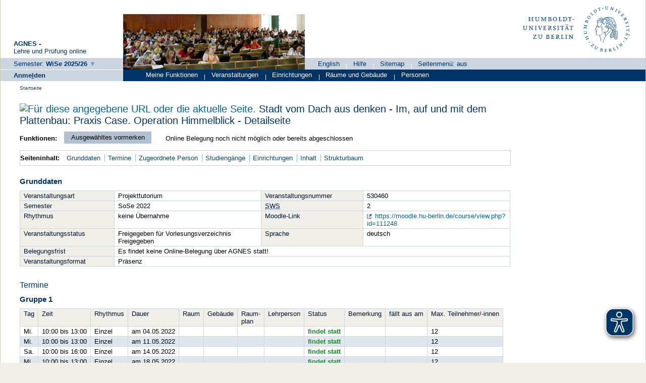

--- FILE ---
content_type: text/html;charset=UTF-8
request_url: https://agnes.hu-berlin.de/lupo/rds?state=verpublish&status=init&vmfile=no&publishid=194823&moduleCall=webInfo&publishConfFile=webInfo&publishSubDir=veranstaltung
body_size: 9241
content:
<!DOCTYPE HTML PUBLIC "-//W3C//DTD HTML 4.01 Transitional//EN" "http://www.w3.org/TR/html4/loose.dtd"> 
    <html lang="de">
    	<head>
    	<!-- Generated by node "produktion_carrot-new_reserve" in cluster "lupocluster_prod" using thread ajp-nio-0.0.0.0-20439-exec-13 -->
    	<title> 
    			    			Humboldt-Universität zu Berlin     			
    			     			    			     			                                    			 - Projekttutorium: Stadt vom Dach aus denken - Im, auf und mit dem Plattenbau: Praxis Case. Operation Himmelblick
    			    	</title>
			<script async src="../public/js/www.hu-berlin.de.js"></script>
	<script async src="../public/js/eyeAble.js"></script>

    	<link rel="stylesheet" type="text/css" href="pub/HUDesign.css">
    	    	    			    	    			
						
		
				
	    	
    			
											<link rel="icon" href="/hu-files/images/hu.ico" type="image/gif">
					    	    	<link rel="top" href="https://agnes.hu-berlin.de/lupo/rds?state=user&amp;type=0&amp;topitem=" title="Top"> 
<link rel="stylesheet" type="text/css" media="print" href="/lupo/pub/Print.css">
<meta http-equiv="content-type" content="text/html; charset=UTF-8">
<meta http-equiv="Cache-Control" content="private,must-revalidate,no-cache,no-store">
<meta http-equiv="X-UA-Compatible" content="IE=edge" />    	</head>
    	

    	<body>	
		    									    		<div id="wrapper">		
   	 			
								 
  

  
  
  


    <div id="header_one"  >
	        <div id="header-gesamt">
	    		<div id="header_description">
	    		<span class="header_description_title">AGNES -</span><br>
		    	<span class="header_description_text" >Lehre und Pr&uuml;fung online </span>
    		</div>
    		<div id="header_left">
    			    			            		<span class="hu_loginlinks_wide">
                    	 

<span>   
          <a href="https://agnes.hu-berlin.de/lupo/rds?state=change&amp;type=6&amp;moduleParameter=semesterSelect&amp;nextdir=change&amp;next=SearchSelect.vm&amp;subdir=applications&amp;targettype=7&amp;targetstate=change&amp;getglobal=semester" class="hu_links3" id="choosesemester" title="Semester wählen ...">
		<span class="nobr">Semester:</span> 
		<span class="nobr_bold hu_link_bold">WiSe 2025/26</span>
       </a>
   </span>

               		</span>
			    		</div>
        </div>
    </div>
    <div id="header_home"  >
		<div id="hu_image">
													<img width="360px" height="110px" src="/hu-files/images/rollenbilder/gast.jpg" alt="Studierende in Vorlesung">
				   	
		</div>




		<div id="header_right">
			<div id="hu_logo">
				<a href="http://www.hu-berlin.de" title="Startseite">
		                	<!--	<img src="https://www.hu-berlin.de/++resource++humboldt.logo.Logo.svg"  alt="Humboldt-Universit&auml;t zu Berlin">	-->
		                	<img src="/hu-files/images/HU_Logo.svg"  alt="Humboldt-Universit&auml;t zu Berlin">
		        	</a>
			</div>
			<div id="header_menu">
        						<ul class="menu">
									<li>
                            		
   
            <a href="https://agnes.hu-berlin.de/lupo/rds?state=user&amp;type=5&amp;language=en" title="Switch to english language">English</a>
                            				<span class="menu_divider"></span></li>
					        		        	    							

<li>
        <a href="https://agnes.hu-berlin.de/lupo/rds?state=helpdoc&amp;calling=helpcenter&amp;topitem=functions&amp;breadCrumbSource=" class="" title="Hilfe">Hilfe</a>
<span class="menu_divider"></span></li>
<li>
        <a href="https://agnes.hu-berlin.de/lupo/rds?state=sitemap&amp;topitem=leer&amp;breadCrumbSource=" class="" title="Sitemap">Sitemap</a>
<span class="menu_divider"></span></li>


<li>



				                							<li>
					
 
			<a href="https://agnes.hu-berlin.de/lupo/rds?state=verpublish&amp;status=init&amp;vmfile=no&amp;publishid=194823&amp;moduleCall=webInfo&amp;publishConfFile=webInfo&amp;publishSubDir=veranstaltung&amp;fullscreen=y" title="Seitenmen&uuml;: aus">
			Seitenmen&uuml;: aus
		</a> 
						</li>
				</ul>
	            	</div>
		</div>

	</div>
                       		    <div id="login"  >
                		<span class="hu_loginlinks">
        		



	                        
					<a href="https://agnes.hu-berlin.de/shibboleth/agnes/Shibboleth.sso/Login?target=https%3A%2F%2Fagnes.hu-berlin.de%2Flupo%2Frds%3Fstate%3Duser%26type%3D1" class="hu_links3 hu_link_bold" accesskey="l">Anme<u>l</u>den</a>
	

	    	</span>
        </div>
            	<div id="hu_textbalken" class="hu_textbalken"  >
		    <div class="hu_loginlinks">
			<ul class="menu">
            		


	
		
		
			
		            	
        	        	       		       			    	
	<li>
	
        	        			<span class="links2visited">
        				Meine Funktionen 
        			</span>
				


	
	
		
		
			
		            	
        	        	       		       		       					<span class="menu_divider"></span>
		
	<li>
	
        	        			<a href="https://agnes.hu-berlin.de/lupo/rds?state=user&amp;type=8&amp;topitem=lectures&amp;itemText=Veranstaltungen&amp;breadCrumbSource=" class="links2 " title=" Veranstaltungen">
        				Veranstaltungen
					        			</a>
            			


	
	
		
		
			
		            	
        	        	       		       		       					<span class="menu_divider"></span>
		
	<li>
	
        	        			<a href="https://agnes.hu-berlin.de/lupo/rds?state=user&amp;type=8&amp;topitem=departments&amp;itemText=Einrichtungen&amp;breadCrumbSource=" class="links2 " title=" Einrichtungen">
        				Einrichtungen
					        			</a>
            			


	
	
		
		
			
		            	
        	        	       		       		       					<span class="menu_divider"></span>
		
	<li>
	
        	        			<a href="https://agnes.hu-berlin.de/lupo/rds?state=user&amp;type=8&amp;topitem=facilities&amp;itemText=R%C3%A4ume+und+Geb%C3%A4ude&amp;breadCrumbSource=" class="links2 " title=" Räume und Gebäude">
        				Räume und Gebäude
					        			</a>
            			


	
	
		
		
			
		            	
        	        	       		       		       					<span class="menu_divider"></span>
		
	<li>
	
        	        			<a href="https://agnes.hu-berlin.de/lupo/rds?state=user&amp;type=8&amp;topitem=members&amp;itemText=Personen&amp;breadCrumbSource=" class="links2 " title=" Personen">
        				Personen
					        			</a>
            			


	
            		</ul>
        	</div>
	</div>
	
				 
		
			    						<div class="divcontent">				
    			
			    			
			    				    			
    						   	    			
    																    		   
				    			
				    				
							        	    										    										    						    					    		   		    		   
    				<div class="content">			
												    				    	    				    					<div class="hu_breadcrumb hu_content_gap"> 	<span class="hu_breadcrumb_text">
	<a class='regular' href="https://agnes.hu-berlin.de/lupo/rds?state=user&amp;type=0&amp;breadCrumbSource=&amp;topitem=functions">Startseite</a>

			</span>
	</div>
				    				        	
				        				<a name="lese"></a>
        			    				
					<div id="innerContent" class="hu_content_gap">
						


				
								
																				
												
								


	
						
<form class="form" action="https://agnes.hu-berlin.de/lupo/rds?state=wplan&amp;search=ver&amp;act=add" method="post">
	
            <h1 title="Sie sind hier: Stadt vom Dach aus denken - Im, auf und mit dem Plattenbau: Praxis Case. Operation Himmelblick - Detailseite"> 
									<a href="[data-uri]
gNpQxpbkBvRoQG6JmdoQwAakjIEg7jfyJuZdYDcggQ1MGOcY8ueDufP8h1fifzm7pE/+8fyw5Pyw
5Pyw5Pyw5Pyw5Pyw5BTBTpGmt2Z2W2/j4aQKfqrPvhapC2JjbKrYTvU22O3l4nuVZzDv2Ma1INbX
TRW2vvPvEK9axhiXzsx8tyzW7l37do10zdD5IzZS+/daHrOb2G2QRiROdVzqrSqMEYUnno/mHZpx
NUShCub4Iwp5MfLttf75SvMtK6bk08Wra8ZwjqtmOHZeH6YYttfNM2yvQAgIevNy8gp+Dmb/ti0v
tlg/2e0hPsbttWIVVSavu7qLYXjDXHbrax+DmYRs38bgL9vOn79SBIvv6I91exKCwPv7i0EGicdX
vuXFzkdNbt8O4WfNY3mtVFY72ZIYv9ezp5y77RmFKsYnD5HhuxbyYoM1Mfjo8MlWuVPtJAShvT8t
heGKw9GWSW9K+/O+Xe4OVgyLFzkWPZk2WT41b+dnR6NOayEvtnQndVQFGZ3BD3OIC3VteZXDzqGW
Kmro8QaxEBKAsavFVQ7DIZ8eohqjCpSzds6BcHwXYFbsrJxZLM9p0QDysH6OamdSWVmxeMQ4WRoy
Tmhnp4U2r9T4WX0+LoMtQhTokyqfeHbVRKGNeObbb1mxc3TaJHfbXh0jiemApCHbmREFsVds51XT
7NGdzxXdyKCnuNokLbNiHJrk2dOZHbPAXIJzkI5bUoB5sV3MQd9Y/XIr5Gqle+is/5ZSeTHKmZ7c
0DMn1MW9BYyhvVTblMNQ/gZFoVapUEQ98mJA+MWWw052HLJLasPEH2OLcxiIgz0TVZMVizP5xgAS
erVWGeqCV0WjLotRUNjGiBdkFT4ZNcPl8T0Bs2KUszwE/Yb4P4UZEYQqq5wkwygrxoJDFZupa8ao
mvyCd4irNApZMdVvD0uqs1eer7VlCL5onnWTKq6c2G0buzOqJmzjyi5ACMj2M1l58mLR0abUpIdu
H/JQTfXpXQWxiQEk56A/mfUsBWwf7aI/C2IxMAiYDiQeTTLOYSPVZ41OQQzDNOLEnQHBNHT+HdRF
81eLzowhFKe7gaBOK10EzIE4D2ktZMXOCm+sUaePbq+0Dqwi7ZuSmN4vUcVHQGNQ103PMIpGk/Db
IVkxIk6UaR1MPb35mYRpiG3mOwqZMUqJllVFv3fIRXLe7NajmS9bDmOfOrHkzU7XYZL/3PkgmF+f
j4tg9Ek0qhDoY5VedH9/Rx1Jz2+HZMXiZRFR5LafOnyCTPVslFeXXibkxQ6VpuZixQvtbuV127nL
mUzAvNis2zoP2T4MAmOwCBsZuuRqIi/GDksUUKpMIgpZGEm6UUZUa0lMo88cbA+9XqOJtRoFm648
eTGm/CBqGA6ZAxP/vlUTv9tyGGOX4mXpYK0zu3jmwq6SwyQXa3kxPLDX2jCjCjk6M0qV5un//iNl
sMvqBOSfv9DBAjKDmajLyFIXxHYt3k07SdDiuu6aml3aLfNib6f6bZfPAss8on+K3hIXxLSyFnyi
Ikp01WL7oMb/uBbOi41qHs+JfvOo79vL0OrXk0GZFRtUnbaKOb14H2p/IMvJPVsO+5C677BF3huW
P9TIPzR5TuwUaY/IANKth+5B0B+dVnSypOTFxog9dEiaidqGsqKox1vUlcP6uhkdU0D9IIiZGslK
IJLtIz82qG3tot2DoqaVnSy2SWVlx5jvYv2ut8HmqnnP/G3G++NCGFE4Vv3Px15QxU0v8nSfVlYQ
I9/QGIwhOuSEVnTSa75p0y6G/dv5Ycn5Ycn5Ycn5Ycn5Ycn5Ycn5X2N/ASHv0sHbZ1t3AAAAAElF
TkSuQmCC
" target="_blank" style="cursor:pointer"><img src="/his-files/qislsf2022.12/QIS/images/qr_code.svg" width="20" name="qrCode" showID="detailPage_qr" titleText="Für diese angegebene URL oder die aktuelle Seite." title="Aktivieren Sie bitte JavaScript, um den QR-Code sehen zu können, oder klicken Sie auf dieses Icon!" /></a>
	<div id="detailPage_qr" class="QRCodeTooltip" name="qrCodeDiv"><img src="[data-uri]
gNpQxpbkBvRoQG6JmdoQwAakjIEg7jfyJuZdYDcggQ1MGOcY8ueDufP8h1fifzm7pE/+8fyw5Pyw
5Pyw5Pyw5Pyw5Pyw5BTBTpGmt2Z2W2/j4aQKfqrPvhapC2JjbKrYTvU22O3l4nuVZzDv2Ma1INbX
TRW2vvPvEK9axhiXzsx8tyzW7l37do10zdD5IzZS+/daHrOb2G2QRiROdVzqrSqMEYUnno/mHZpx
NUShCub4Iwp5MfLttf75SvMtK6bk08Wra8ZwjqtmOHZeH6YYttfNM2yvQAgIevNy8gp+Dmb/ti0v
tlg/2e0hPsbttWIVVSavu7qLYXjDXHbrax+DmYRs38bgL9vOn79SBIvv6I91exKCwPv7i0EGicdX
vuXFzkdNbt8O4WfNY3mtVFY72ZIYv9ezp5y77RmFKsYnD5HhuxbyYoM1Mfjo8MlWuVPtJAShvT8t
heGKw9GWSW9K+/O+Xe4OVgyLFzkWPZk2WT41b+dnR6NOayEvtnQndVQFGZ3BD3OIC3VteZXDzqGW
Kmro8QaxEBKAsavFVQ7DIZ8eohqjCpSzds6BcHwXYFbsrJxZLM9p0QDysH6OamdSWVmxeMQ4WRoy
Tmhnp4U2r9T4WX0+LoMtQhTokyqfeHbVRKGNeObbb1mxc3TaJHfbXh0jiemApCHbmREFsVds51XT
7NGdzxXdyKCnuNokLbNiHJrk2dOZHbPAXIJzkI5bUoB5sV3MQd9Y/XIr5Gqle+is/5ZSeTHKmZ7c
0DMn1MW9BYyhvVTblMNQ/gZFoVapUEQ98mJA+MWWw052HLJLasPEH2OLcxiIgz0TVZMVizP5xgAS
erVWGeqCV0WjLotRUNjGiBdkFT4ZNcPl8T0Bs2KUszwE/Yb4P4UZEYQqq5wkwygrxoJDFZupa8ao
mvyCd4irNApZMdVvD0uqs1eer7VlCL5onnWTKq6c2G0buzOqJmzjyi5ACMj2M1l58mLR0abUpIdu
H/JQTfXpXQWxiQEk56A/mfUsBWwf7aI/C2IxMAiYDiQeTTLOYSPVZ41OQQzDNOLEnQHBNHT+HdRF
81eLzowhFKe7gaBOK10EzIE4D2ktZMXOCm+sUaePbq+0Dqwi7ZuSmN4vUcVHQGNQ103PMIpGk/Db
IVkxIk6UaR1MPb35mYRpiG3mOwqZMUqJllVFv3fIRXLe7NajmS9bDmOfOrHkzU7XYZL/3PkgmF+f
j4tg9Ek0qhDoY5VedH9/Rx1Jz2+HZMXiZRFR5LafOnyCTPVslFeXXibkxQ6VpuZixQvtbuV127nL
mUzAvNis2zoP2T4MAmOwCBsZuuRqIi/GDksUUKpMIgpZGEm6UUZUa0lMo88cbA+9XqOJtRoFm648
eTGm/CBqGA6ZAxP/vlUTv9tyGGOX4mXpYK0zu3jmwq6SwyQXa3kxPLDX2jCjCjk6M0qV5un//iNl
sMvqBOSfv9DBAjKDmajLyFIXxHYt3k07SdDiuu6aml3aLfNib6f6bZfPAss8on+K3hIXxLSyFnyi
Ikp01WL7oMb/uBbOi41qHs+JfvOo79vL0OrXk0GZFRtUnbaKOb14H2p/IMvJPVsO+5C677BF3huW
P9TIPzR5TuwUaY/IANKth+5B0B+dVnSypOTFxog9dEiaidqGsqKox1vUlcP6uhkdU0D9IIiZGslK
IJLtIz82qG3tot2DoqaVnSy2SWVlx5jvYv2ut8HmqnnP/G3G++NCGFE4Vv3Px15QxU0v8nSfVlYQ
I9/QGIwhOuSEVnTSa75p0y6G/dv5Ycn5Ycn5Ycn5Ycn5Ycn5Ycn5X2N/ASHv0sHbZ1t3AAAAAElF
TkSuQmCC
" /></div>
				Stadt vom Dach aus denken - Im, auf und mit dem Plattenbau: Praxis Case. Operation Himmelblick - Detailseite 
	</h1>
		
							<div class="functionnavi leftAligned">
	<ul>
				<li class="randlos leftAligned bold">Funktionen:</li>
											<li class="randlos">
					<input class="submit_styled" type="Submit" value="Ausgew&auml;hltes vormerken">
				</li>
							
		<li class="randlos">
							            					            																	Online Belegung noch nicht möglich oder bereits abgeschlossen
																	</li>

                
                
                
                                                                        
                
        
                        	        	                	
		        		
						
		        
						
				
		        
	</ul>
</div>
				
    	    	<a name="navigation"></a>
<div class="mikronavi leftAligned">
   	<ul>
   		<li class="randlos leftAligned bold">Seiteninhalt:</li>
   		
   		
        
                <li class="randlos"><a class="regular" href="#basicdata" title="Springen zum Seitenabschnitt Grunddaten">Grunddaten</a></li>
		
							<li><a class="regular" href="#terms" title="Springen zum Seitenabschnitt Termine">Termine</a></li>
				
							<li><a class="regular" href="#persons" title="Springen zum Seitenabschnitt Zugeordnete Personen">Zugeordnete Person</a></li>	
		
							<li><a class="regular" href="#curricular" title="Springen zum Seitenabschnitt Studiengänge">Studiengänge</a></li>	
				
						
						
							<li><a class="regular" href="#institutions" title="Springen zum Seitenabschnitt Einrichtungen">Einrichtungen</a></li>			
				
							<li><a class="regular" href="#contentinformation" title="Springen zum Seitenabschnitt Inhalt">Inhalt</a></li>
				
				
						
							<li><a class="regular" href="#treeview" title="Springen zum Seitenabschnitt Strukturbaum">Strukturbaum</a></li>
			</ul>			
</div>		
				
		
	        							    		

<div class="abstand_veranstaltung"></div>
<a name="basicdata"></a>

<table summary="Grunddaten zu dieser Veranstaltung." border="0">
	<caption class="t_capt">Grunddaten</caption>

			
			<tr>
		<th class="mod" id="basic_1">Veranstaltungsart</th>
				<td class="mod_n_basic" headers="basic_1">
				Projekttutorium</td>

	
										<th class="mod" id="basic_3">Veranstaltungsnummer</th>
		<td class="mod_n_basic" headers="basic_3">530460</td>
							</tr>
	<tr>
		<th class="mod" id="basic_5">Semester</th>
				<td class="mod_n_basic" headers="basic_5">
				SoSe 2022</td>
		
				<th class="mod" id="basic_6">
							<abbr title="Semesterwochenstunden">SWS</abbr> 
					</th>
		<td class="mod_n_basic" headers="basic_6">2</td>
			</tr>
							
						<tr>
		<th class="mod" id="basic_9">Rhythmus</th>
		<td class="mod_n_basic" headers="basic_9">keine Übernahme</td>
		
										    	    	    	    	    							<th class="mod" id="basic_13">
							Moodle-Link
					</th>
		<td class="mod_n_basic" headers="basic_13" colspan="3">
							<a class="external HUNaviMitBild" title="Externer Link: https://moodle.hu-berlin.de/course/view.php?id=111248" href="https://agnes.hu-berlin.de/lupo/rds?state=redirect&amp;destination=https%3A%2F%2Fmoodle.hu-berlin.de%2Fcourse%2Fview.php%3Fid%3D111248&amp;timestamp=1768992793296&amp;hash=ab71e7489ceae24773607aa9773e4317">
				https://moodle.hu-berlin.de/course/view.php?id=111248
				</a>
					</td>
	</tr>
	<tr>

						
				
		
								<th class="mod" id="basic_14">Veranstaltungsstatus</th>
				<td class="mod_n_basic" headers="basic_14"> 
					Freigegeben für Vorlesungsverzeichnis&nbsp; 
			Freigegeben&nbsp;
		</td>
		
							<th class="mod" id="basic_16">Sprache</th>
			<td class="mod_n_basic" headers="basic_16" colspan="3">deutsch</td>
					</tr>
	
	
        
	
						<tr>
											<th class="mod" id="basic_17" >
							Belegungsfrist
						</th>
		    		<td class="mod_n_basic" headers="basic_17" colspan="3" >
        		Es findet keine Online-Belegung &uuml;ber AGNES statt!
			    		</td>
    		</tr>
	
				 <tr>
			 <th class="mod" id="basic_16">
				 Veranstaltungsformat
			 </th>
			 <td class="mod_n_basic" headers="basic_16" colspan="3" >
				 Präsenz 
			 </td>
		 </tr>
		
	</table>

				    		            	            	            	            	    						    				
						    	    			

	<a name="terms"></a>

		<div class="abstand_veranstaltung"></div>
	<h3>Termine</h3>
																
	 							<table summary="&Uuml;bersicht &uuml;ber alle Veranstaltungstermine.">
			<caption class="t_capt">
				Gruppe 1
							</caption>
			<tr>
								<th scope="col" class="mod">Tag</th>
				<th scope="col" class="mod">Zeit</th>
				<th scope="col" class="mod">Rhythmus</th>
				<th scope="col" class="mod">Dauer</th>
				<th scope="col" class="mod">Raum</th>
				<th scope="col" class="mod">Gebäude</th>
				<th scope="col" class="mod">Raum-<br>plan</th>
				<th scope="col" class="mod">Lehrperson</th>
				<th scope="col" class="mod">Status</th>
				<th scope="col" class="mod">Bemerkung</th>
				<th scope="col" class="mod">fällt aus am</th>
				<th scope="col" class="mod">Max. Teilnehmer/-innen</th>
																</tr>
										
								 				<tr>
										<td class="mod_n_odd">
						Mi.
					</td>
					<td class="mod_n_odd">
						10:00&nbsp;bis&nbsp;13:00   
					</td>
										<td class="mod_n_odd">
						Einzel
					</td>
										<td class="mod_n_odd">
																																										
													am 04.05.2022
						
												
						
												                        						
					</td>
					
										<td class="mod_n_odd">
													&nbsp;
												
					</td>
					<td class="mod_n_odd">
											</td>
					<td class="mod_n_odd">
											</td>
					
										
																<td class="mod_n_odd">&nbsp;</td>
						
																<td class="mod_n_odd">
															<span class="grueneWarnung">findet statt</span>
													</td>
										
										
					<td class="mod_n_odd">
						    														&nbsp;
																		</td>
					
					
										
					
					
										<td class="mod_n_odd">
													&nbsp;
											</td>
										<td class="mod_n_odd">
						12
					</td>
									</tr>
															
								 				<tr>
										<td class="mod_n_even">
						Mi.
					</td>
					<td class="mod_n_even">
						10:00&nbsp;bis&nbsp;13:00   
					</td>
										<td class="mod_n_even">
						Einzel
					</td>
										<td class="mod_n_even">
																																										
													am 11.05.2022
						
												
						
												                        						
					</td>
					
										<td class="mod_n_even">
													&nbsp;
												
					</td>
					<td class="mod_n_even">
											</td>
					<td class="mod_n_even">
											</td>
					
										
																<td class="mod_n_even">&nbsp;</td>
						
																<td class="mod_n_even">
															<span class="grueneWarnung">findet statt</span>
													</td>
										
										
					<td class="mod_n_even">
						    														&nbsp;
																		</td>
					
					
										
					
					
										<td class="mod_n_even">
													&nbsp;
											</td>
										<td class="mod_n_even">
						12
					</td>
									</tr>
															
								 				<tr>
										<td class="mod_n_odd">
						Sa.
					</td>
					<td class="mod_n_odd">
						10:00&nbsp;bis&nbsp;16:00   
					</td>
										<td class="mod_n_odd">
						Einzel
					</td>
										<td class="mod_n_odd">
																																										
													am 14.05.2022
						
												
						
												                        						
					</td>
					
										<td class="mod_n_odd">
													&nbsp;
												
					</td>
					<td class="mod_n_odd">
											</td>
					<td class="mod_n_odd">
											</td>
					
										
																<td class="mod_n_odd">&nbsp;</td>
						
																<td class="mod_n_odd">
															<span class="grueneWarnung">findet statt</span>
													</td>
										
										
					<td class="mod_n_odd">
						    														&nbsp;
																		</td>
					
					
										
					
					
										<td class="mod_n_odd">
													&nbsp;
											</td>
										<td class="mod_n_odd">
						12
					</td>
									</tr>
															
								 				<tr>
										<td class="mod_n_even">
						Mi.
					</td>
					<td class="mod_n_even">
						10:00&nbsp;bis&nbsp;13:00   
					</td>
										<td class="mod_n_even">
						Einzel
					</td>
										<td class="mod_n_even">
																																										
													am 18.05.2022
						
												
						
												                        						
					</td>
					
										<td class="mod_n_even">
													&nbsp;
												
					</td>
					<td class="mod_n_even">
											</td>
					<td class="mod_n_even">
											</td>
					
										
																<td class="mod_n_even">&nbsp;</td>
						
																<td class="mod_n_even">
															<span class="grueneWarnung">findet statt</span>
													</td>
										
										
					<td class="mod_n_even">
						    														&nbsp;
																		</td>
					
					
										
					
					
										<td class="mod_n_even">
													&nbsp;
											</td>
										<td class="mod_n_even">
						12
					</td>
									</tr>
															
								 				<tr>
										<td class="mod_n_odd">
						Mi.
					</td>
					<td class="mod_n_odd">
						10:00&nbsp;bis&nbsp;13:00   
					</td>
										<td class="mod_n_odd">
						Einzel
					</td>
										<td class="mod_n_odd">
																																										
													am 25.05.2022
						
												
						
												                        						
					</td>
					
										<td class="mod_n_odd">
													&nbsp;
												
					</td>
					<td class="mod_n_odd">
											</td>
					<td class="mod_n_odd">
											</td>
					
										
																<td class="mod_n_odd">&nbsp;</td>
						
																<td class="mod_n_odd">
															<span class="grueneWarnung">findet statt</span>
													</td>
										
										
					<td class="mod_n_odd">
						    														&nbsp;
																		</td>
					
					
										
					
					
										<td class="mod_n_odd">
													&nbsp;
											</td>
										<td class="mod_n_odd">
						12
					</td>
									</tr>
															
								 				<tr>
										<td class="mod_n_even">
						Mi.
					</td>
					<td class="mod_n_even">
						10:00&nbsp;bis&nbsp;13:00   
					</td>
										<td class="mod_n_even">
						Einzel
					</td>
										<td class="mod_n_even">
																																										
													am 08.06.2022
						
												
						
												                        						
					</td>
					
										<td class="mod_n_even">
													&nbsp;
												
					</td>
					<td class="mod_n_even">
											</td>
					<td class="mod_n_even">
											</td>
					
										
																<td class="mod_n_even">&nbsp;</td>
						
																<td class="mod_n_even">
															<span class="grueneWarnung">findet statt</span>
													</td>
										
										
					<td class="mod_n_even">
						    														&nbsp;
																		</td>
					
					
										
					
					
										<td class="mod_n_even">
													&nbsp;
											</td>
										<td class="mod_n_even">
						12
					</td>
									</tr>
															
								 				<tr>
										<td class="mod_n_odd">
						Mi.
					</td>
					<td class="mod_n_odd">
						10:00&nbsp;bis&nbsp;13:00   
					</td>
										<td class="mod_n_odd">
						Einzel
					</td>
										<td class="mod_n_odd">
																																										
													am 22.06.2022
						
												
						
												                        						
					</td>
					
										<td class="mod_n_odd">
													&nbsp;
												
					</td>
					<td class="mod_n_odd">
											</td>
					<td class="mod_n_odd">
											</td>
					
										
																<td class="mod_n_odd">&nbsp;</td>
						
																<td class="mod_n_odd">
															<span class="grueneWarnung">findet statt</span>
													</td>
										
										
					<td class="mod_n_odd">
						    														&nbsp;
																		</td>
					
					
										
					
					
										<td class="mod_n_odd">
													&nbsp;
											</td>
										<td class="mod_n_odd">
						12
					</td>
									</tr>
															
								 				<tr>
										<td class="mod_n_even">
						Mi.
					</td>
					<td class="mod_n_even">
						10:00&nbsp;bis&nbsp;13:00   
					</td>
										<td class="mod_n_even">
						Einzel
					</td>
										<td class="mod_n_even">
																																										
													am 06.07.2022
						
												
						
												                        						
					</td>
					
										<td class="mod_n_even">
													&nbsp;
												
					</td>
					<td class="mod_n_even">
											</td>
					<td class="mod_n_even">
											</td>
					
										
																<td class="mod_n_even">&nbsp;</td>
						
																<td class="mod_n_even">
															<span class="grueneWarnung">findet statt</span>
													</td>
										
										
					<td class="mod_n_even">
						    														&nbsp;
																		</td>
					
					
										
					
					
										<td class="mod_n_even">
													&nbsp;
											</td>
										<td class="mod_n_even">
						12
					</td>
									</tr>
															
								 				<tr>
										<td class="mod_n_odd">
						Sa.
					</td>
					<td class="mod_n_odd">
						10:00&nbsp;bis&nbsp;16:00   
					</td>
										<td class="mod_n_odd">
						Einzel
					</td>
										<td class="mod_n_odd">
																																										
													am 09.07.2022
						
												
						
												                        						
					</td>
					
										<td class="mod_n_odd">
													&nbsp;
												
					</td>
					<td class="mod_n_odd">
											</td>
					<td class="mod_n_odd">
											</td>
					
										
																<td class="mod_n_odd">&nbsp;</td>
						
																<td class="mod_n_odd">
															<span class="grueneWarnung">findet statt</span>
													</td>
										
										
					<td class="mod_n_odd">
						    														&nbsp;
																		</td>
					
					
										
					
					
										<td class="mod_n_odd">
													&nbsp;
											</td>
										<td class="mod_n_odd">
						12
					</td>
									</tr>
															
								 				<tr>
										<td class="mod_n_even">
						Mi.
					</td>
					<td class="mod_n_even">
						10:00&nbsp;bis&nbsp;13:00   
					</td>
										<td class="mod_n_even">
						Einzel
					</td>
										<td class="mod_n_even">
																																										
													am 20.07.2022
						
												
						
												                        						
					</td>
					
										<td class="mod_n_even">
													&nbsp;
												
					</td>
					<td class="mod_n_even">
											</td>
					<td class="mod_n_even">
											</td>
					
										
																<td class="mod_n_even">&nbsp;</td>
						
																<td class="mod_n_even">
															<span class="grueneWarnung">findet statt</span>
													</td>
										
										
					<td class="mod_n_even">
						    														&nbsp;
																		</td>
					
					
										
					
					
										<td class="mod_n_even">
													&nbsp;
											</td>
										<td class="mod_n_even">
						12
					</td>
									</tr>
													</table>
				    		
				<div class="webTerm_activities">
			<div class="just_float_left">
				Gruppe 1:
			</div>
						
																			<div class="macro_div">
					<input id="BelegLinksTerminStg_1_1" type="checkbox" name="add.194823" value="1" class="leftAligned SucheCheckboxRadio">
			<label for="BelegLinksTerminStg_1_1" class="SucheCheckboxRadioLabel">ausw&auml;hlen</label>
			</div>
	<div class="macro_div">
			</div>   
	<div class="macro_div">  
					                											Zur Zeit keine Belegung m&ouml;glich
															</div>   
	<div class="macro_div"> 	        								</div>  
										    								   					    		    		<div class="abstand_search"></div>
		</div>
			 	<input class="submitmultiline_styled" type="Submit" value="Ausgew&auml;hltes vormerken">
	<br>
			    	    			<a name="persons"></a>
<br>

		
	<table summary="&Uuml;bersicht &uuml;ber die f&uuml;r diese Veranstaltung verantwortlichen Personen.">
		<caption class="t_capt">Zugeordnete Person</caption>
		<tr>
			<th scope="col" class="mod" id="persons_1">
															Zugeordnete Person 
												</th>
			<th scope="col" class="mod" id="persons_2">
									Zuständigkeit
							</th>
			
					</tr>
							 			<tr>
				<td class="mod_n_odd" headers="persons_1">
					
					<a class="regular" href="https://agnes.hu-berlin.de/lupo/rds?state=verpublish&amp;status=init&amp;vmfile=no&amp;moduleCall=webInfo&amp;publishConfFile=webInfoPerson&amp;publishSubDir=personal&amp;keep=y&amp;personal.pid=31691" title="Mehr Informationen">
						    														 Wirth,&nbsp;Jakob      																	</a>
				</td>
				<td class="mod_n_odd" headers="persons_2">
						    						    							
    																	
				</td>
            					
			</tr>
			</table>
	    		    	

	<div class="abstand_veranstaltung"></div>
	<a name="curricular"></a>
	<table summary="&Uuml;bersicht &uuml;ber die zugeh&ouml;rigen Studieng&auml;nge.">
		<caption class="t_capt">Studiengänge</caption>
		<tr>
    		<th scope="col" class="mod" id="curricular_1">Abschluss</th>
    		<th scope="col" class="mod" id="curricular_2">Studiengang</th>
    		<th scope="col" class="mod" id="curricular_3">LP</th>
    		<th scope="col" class="mod" id="curricular_4">Semester</th>
								</tr>
							 			<tr>
				<td class="mod_n_odd" headers="curricular_1">
									          					  Bachelor of Arts&nbsp;
														</td>
				<td class="mod_n_odd" headers="curricular_2">
					<a class="regular" href="https://agnes.hu-berlin.de/lupo/rds?state=verpublish&amp;status=init&amp;vmfile=no&amp;moduleCall=webInfo&amp;publishConfFile=webInfoStg&amp;publishSubDir=stg&amp;k_abstgv.abstgvnr=4713" title="Mehr Informationen">
						Sozialwissenschaften
					</a>
																Monobachelor 
										(
																		Vertiefung: kein LA;
																POVersion: 
											2014					
										)
					&nbsp;
				</td>
				<td class="mod_n_odd" headers="curricular_3"> &nbsp;</td>
				<td class="mod_n_odd" headers="curricular_4">  -  &nbsp;</td>
			</tr>
					 			<tr>
				<td class="mod_n_even" headers="curricular_1">
									          					  Bachelor of Arts&nbsp;
														</td>
				<td class="mod_n_even" headers="curricular_2">
					<a class="regular" href="https://agnes.hu-berlin.de/lupo/rds?state=verpublish&amp;status=init&amp;vmfile=no&amp;moduleCall=webInfo&amp;publishConfFile=webInfoStg&amp;publishSubDir=stg&amp;k_abstgv.abstgvnr=4714" title="Mehr Informationen">
						Sozialwissenschaften
					</a>
																Zweitfach 
										(
																		Vertiefung: kein LA;
																POVersion: 
											2014					
										)
					&nbsp;
				</td>
				<td class="mod_n_even" headers="curricular_3"> &nbsp;</td>
				<td class="mod_n_even" headers="curricular_4">  -  &nbsp;</td>
			</tr>
					 			<tr>
				<td class="mod_n_odd" headers="curricular_1">
									          					  Bachelor of Science&nbsp;
														</td>
				<td class="mod_n_odd" headers="curricular_2">
					<a class="regular" href="https://agnes.hu-berlin.de/lupo/rds?state=verpublish&amp;status=init&amp;vmfile=no&amp;moduleCall=webInfo&amp;publishConfFile=webInfoStg&amp;publishSubDir=stg&amp;k_abstgv.abstgvnr=5005" title="Mehr Informationen">
						Sozialwissenschaften
					</a>
																Zweitfach 
										(
																		Vertiefung: kein LA;
																POVersion: 
											2014					
										)
					&nbsp;
				</td>
				<td class="mod_n_odd" headers="curricular_3"> &nbsp;</td>
				<td class="mod_n_odd" headers="curricular_4">  -  &nbsp;</td>
			</tr>
					 			<tr>
				<td class="mod_n_even" headers="curricular_1">
									          					  Programmstud.-o.Abl.&nbsp;
														</td>
				<td class="mod_n_even" headers="curricular_2">
					<a class="regular" href="https://agnes.hu-berlin.de/lupo/rds?state=verpublish&amp;status=init&amp;vmfile=no&amp;moduleCall=webInfo&amp;publishConfFile=webInfoStg&amp;publishSubDir=stg&amp;k_abstgv.abstgvnr=3199" title="Mehr Informationen">
						Sozialwissenschaften
					</a>
																Programm 
										(
																					POVersion: 
											1999					
										)
					&nbsp;
				</td>
				<td class="mod_n_even" headers="curricular_3"> &nbsp;</td>
				<td class="mod_n_even" headers="curricular_4">  -  &nbsp;</td>
			</tr>
			</table>
    			    			    			    		    		<div class="abstand_veranstaltung"></div>
	<a name="institutions"></a>
	<table summary="&Uuml;bersicht &uuml;ber die zugeh&ouml;rigen Einrichtungen." border="0">
		<caption class="t_capt">Zuordnung zu Einrichtungen</caption>
			<tr>
			                        	<th id="institutions_1" class="mod">
                        		                                        	                                                	Einrichtung
                                                                                                                	</th>
                        			</tr>
							 			<tr>
				<td class="mod_n_odd" headers="institutions_1">
					<a class="regular" href="https://agnes.hu-berlin.de/lupo/rds?state=verpublish&amp;status=init&amp;vmfile=no&amp;moduleCall=webInfo&amp;publishConfFile=webInfoEinrichtung&amp;publishSubDir=einrichtung&amp;einrichtung.eid=8639" title="Mehr Informationen">
						Kultur-, Sozial- und Bildungswissenschaftliche Fakultät, Institut für Sozialwissenschaften
					</a>
				</td>
			</tr>
			</table>
	    		    		<div class="abstand_veranstaltung"></div>
	<a name="contentinformation"></a>
	<table summary="Weitere Angaben zu dieser Veranstaltung." border="0">
		<caption class="t_capt">Inhalt</caption>
							<tr>
				<th scope="row" class="mod" id="content_2">Kommentar</th>
				<td class="mod_n" headers="content_2"><p>Plattenbau-D&auml;cher sind gro&szlig;e, leere und ungenutzte Fl&auml;chen mitten im Zentrum der Stadt. F&uuml;r die Bewohner*innen der Stadt sind sie bisher unzug&auml;ngliche R&auml;ume.</p>
<p>Das Pilotprojekt &bdquo;Operation Himmelblick&ldquo; wird im Sommer 2022 das Dach eines Plattenbaus der WBM in Berlin Mitte f&uuml;r dessen Bewohner*innen zug&auml;nglich machen und dieses in einen nicht-kommerziellen Ort f&uuml;r Begegnung, Gemeinschaft und Roof-Gardening verwandeln.</p>
<p>Das zweisemestrige Forschungsseminar fragt nach Erkenntnissen, die aus der Begleitung des Praxisprojektes entstehen. Es stellt sich die Frage, wie in der stetig dichter und hochpreisiger werdenden Stadt noch Freir&auml;ume f&uuml;r eine gemeinwohlorientierte und &ouml;kologische Nutzung erschaffen werden k&ouml;nnen.</p>
<p>Empirische Grundlage der Forschung wird zum einen die Datenerhebung zu Beginn des SoSe 2022 sein, die die Ausgangslage dokumentiert, bevor das gemeinwohlorientierte Dachprojekt Operation Himmelblick von Juli-Sepember umgesetzt wird. Im anschlie&szlig;enden WiSe wird es dann eine erneute Erhebung geben, die zum Vergleich dient und den Status nach der Pilot-Realisierung festh&auml;lt.</p>
<p>Studierenden begleiten den Piloten au&szlig;erdem fortlaufend und entwickeln aus dieser Prozessbegleitung ihre jeweils eigene Fragestellung und Thesen zu Auff&auml;lligkeiten, Problematiken oder auch Chancen, die durch die Dachnutzung f&uuml;r den Plattenbau und dessen Bewohner*innen, sowie Erkenntnisse, f&uuml;r die Stadtentwicklung, entstehen.&nbsp;<br />Die Ergebnisse der Forschung werden dann am Ende des 2-semestrigen Forschungsseminars publiziert (Spring 2023).</p>
<p>&Uuml;ber den Sommer hinweg gibt es au&szlig;erdem optional die M&ouml;glichkeit an der Projektumsetzung mitzuwirken und durch teilnehmende Beobachtung das Feld und die Bewohnenden besser kennenzulernen, aber auch ganz konkret mit Hand anzulegen, am Organizing-prozess teilzuhaben, oder auch das Dach und den Weitblick einmal zu genie&szlig;en und dadurch informell in Kontakt zu kommen.&nbsp;</p>
<p>Ziel des Seminars ist es; erstens die potentielle N&uuml;tzlichkeit eines solchen Pilotprojektes f&uuml;r weitere Sozialwohnungsbauten/Sozialstrukturen zu analysieren; zweitens dessen Effekte und Kritikpunkte in Bezug auf die Hausgemeinschaft zu untersuchen und drittens das entstandene Wissen und dessen Erkenntnisse sichtbar zu machen.</p>
<p>Lernfeld wird es sein sich entsprechend der eigenen Fragestellung mit einer eigenen Methodik ins Feld zu gehen. Im Verlaufe des Seminars werden wir uns auch gegenseitig Methoden vorstellen und darin unterst&uuml;tzen eigene Forschungsdesigns zu entwickeln und durchzuf&uuml;hren. Hierf&uuml;r ist eine Arbeit in Tandems bzw. Teams empfohlen.</p>
<p><br />Das Seminar wird dabei in enger Kooperation mit stadtgewitter e.V., und der WBM (Wohnungsbaugesellschaft Berlin Mitte) durchgef&uuml;hrt, die das Pilotprojekt gemeinsam umsetzen. So werden auch die Sitzungen im Sitzungssaal der WBM stattfinden (Leipziger Stra&szlig;e 55).&nbsp;</p>
<p>Neben einer methodischen Herangehensweise die sich aus sozialwissenschaftlichen, genauso wie k&uuml;nstlerisch-architektonischen Methoden speisen wird, werden wir uns in dem Seminar mit unterschiedlichen Theoretischen Einblicken auf Plattenbauten (Roland, Enke), D&auml;chern (Corbusier), Community Organizing (Low, Setha), Atmosph&auml;ren (B&ouml;hme, Gernot) und st&auml;dtische Nischen (Lehmann, Maren) besch&auml;ftigen. Daf&uuml;r wird es jede zweite Sitzung ein theoretisches Schlaglicht geben, zu dem Expert*innen aus Theorie und Praxis eingeladen werden.</p>
<p>Diese theoretischen Schlaglichter sollen unterschiedliche Perspektiven auf das Forschungsfeld er&ouml;ffnen und zur entwicklung der eigenen Forschungsfrage inspirieren.&nbsp;&nbsp;&nbsp;</p>
<p>Bitte schickt mir f&uuml;r die Anmeldung eine kurze Email mit Motivation f&uuml;r die Kursteilnahme und eurem fachlichem Hintergrund. Das Seminar ist interdisziplin&auml;r angelegt und offen f&uuml;r alle Disziplinen - bitte schreibt auch, ob ihr euch eine zweisemestrige Teilnahme vorstellen k&ouml;nnt: jakob.wirth@hu-berlin.de</p>
<p>F&uuml;r weitere Infos zum Seminar und Literatur - hier eine PDF zum Download mit dem <a href="https://box.hu-berlin.de/f/c6368040843943fcb755/?dl=1">Seminarentwurf</a>.</p>
<p><strong>Der Kurs findet in den R&auml;umen der Wohnungsbaugesellschaft Mitte, Leipziger Stra&szlig;e 55 statt!</strong></p>
<p>Anmeldung zus&auml;tzlich per Mail bitte an: jakob.wirth@hu-berlin.de</p></td>
			</tr>
															</table>
	    		    	
			    			    			    			        		<div class="abstand_veranstaltung"></div>
        	<a name="treeview"></a>        	<h2>Strukturbaum</h2>
	Keine Einordnung ins Vorlesungsverzeichnis vorhanden.
 			Veranstaltung ist aus dem Semester
		<span class="bold">
					SoSe 2022.
				</span>
					Aktuelles Semester: <span class="bold">WiSe 2025/26</span>.
				    	     </form>

    					</div>
   				</div>
    				<div style="clear: both;"></div>
			</div>
		    					<div class="divfoot">
        <div class="hu_footleft">
             				    	    			</div>
		<div class="hu_footright">		
			<a href="https://agnes.hu-berlin.de/lupo/rds?state=template&amp;template=ansprechpartner">Ansprechpartner:innen</a>
		        |
        		<a href="https://agnes.hu-berlin.de/lupo/rds?state=template&amp;template=barrierefreiheit">Barrierefreiheit</a>
			|
        		<a href="https://agnes.hu-berlin.de/lupo/rds?state=template&amp;template=about">Impressum</a>
			|
        		<a href="https://agnes.hu-berlin.de/lupo/rds?state=template&amp;template=datenschutzerklaerung">Datenschutzerkl&auml;rung</a>
		</div>
		<div class="hu_divfoot">
            Humboldt-Universität zu Berlin | Unter den Linden 6 | D-10099 Berlin   <!-- Da wir die Angabe das es Software der HIS ist im Impressum haben (muessen) nehme ich das hier raus. <a href="http://www.his.de">HIS Hochschul-Informations-System eG</a>-->
        </div>

	
	</div>
		</div>
	    	<script type="text/javascript" src="/lupo/javax.faces.resource/jquery/jquery.js.faces?ln=primefaces"></script>
    	<script type="text/javascript" src="/lupo/pub/js/qis-00000001.js"></script>
    	<script type="text/javascript" src="/lupo/pub/js/qrCode.js"></script>   	
    	
    	<script type="text/javascript" src="/lupo/pub/js/lsfpageobserver_functions.js"></script>
    	<script type="text/javascript" src="/lupo/pub/js/lsfpageobserver_huzentral.js"></script>
    	<script type="text/javascript" src="/lupo/pub/js/lsfpageobserver_language_init.js"></script>
    	<script type="text/javascript" src="/lupo/pub/js/lsfpageobserver.js"></script>
    	
		<script src="/lupo/pub//js/availability.js" type="text/javascript"></script>
    	    </body>
</html>
